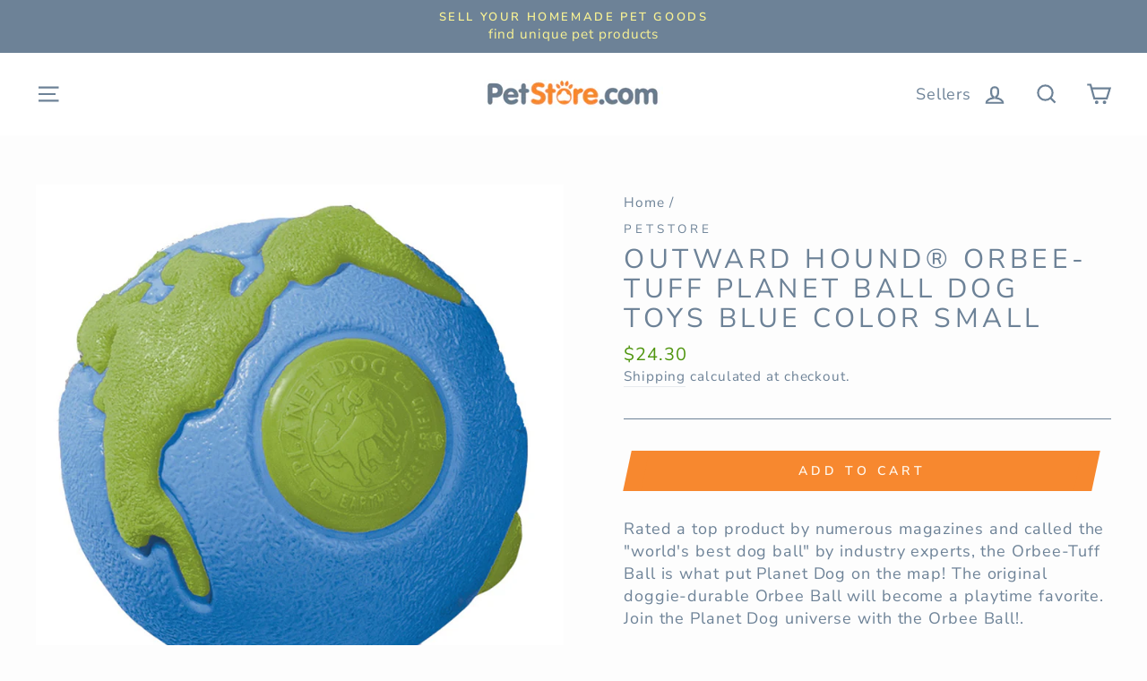

--- FILE ---
content_type: text/plain; charset=utf-8
request_url: https://d-ipv6.mmapiws.com/ant_squire
body_size: 149
content:
petstore.com;019bdeca-c598-7566-b899-fe4f0877e454:1a57f7aa1936933d13d23747bfe4e621467b63a1